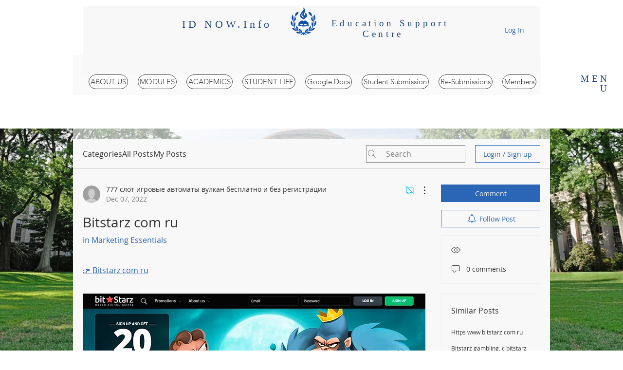

--- FILE ---
content_type: text/html; charset=utf-8
request_url: https://www.google.com/recaptcha/api2/aframe
body_size: 266
content:
<!DOCTYPE HTML><html><head><meta http-equiv="content-type" content="text/html; charset=UTF-8"></head><body><script nonce="nJ4OiG2QOOXrESa9OJui6g">/** Anti-fraud and anti-abuse applications only. See google.com/recaptcha */ try{var clients={'sodar':'https://pagead2.googlesyndication.com/pagead/sodar?'};window.addEventListener("message",function(a){try{if(a.source===window.parent){var b=JSON.parse(a.data);var c=clients[b['id']];if(c){var d=document.createElement('img');d.src=c+b['params']+'&rc='+(localStorage.getItem("rc::a")?sessionStorage.getItem("rc::b"):"");window.document.body.appendChild(d);sessionStorage.setItem("rc::e",parseInt(sessionStorage.getItem("rc::e")||0)+1);localStorage.setItem("rc::h",'1768787136102');}}}catch(b){}});window.parent.postMessage("_grecaptcha_ready", "*");}catch(b){}</script></body></html>